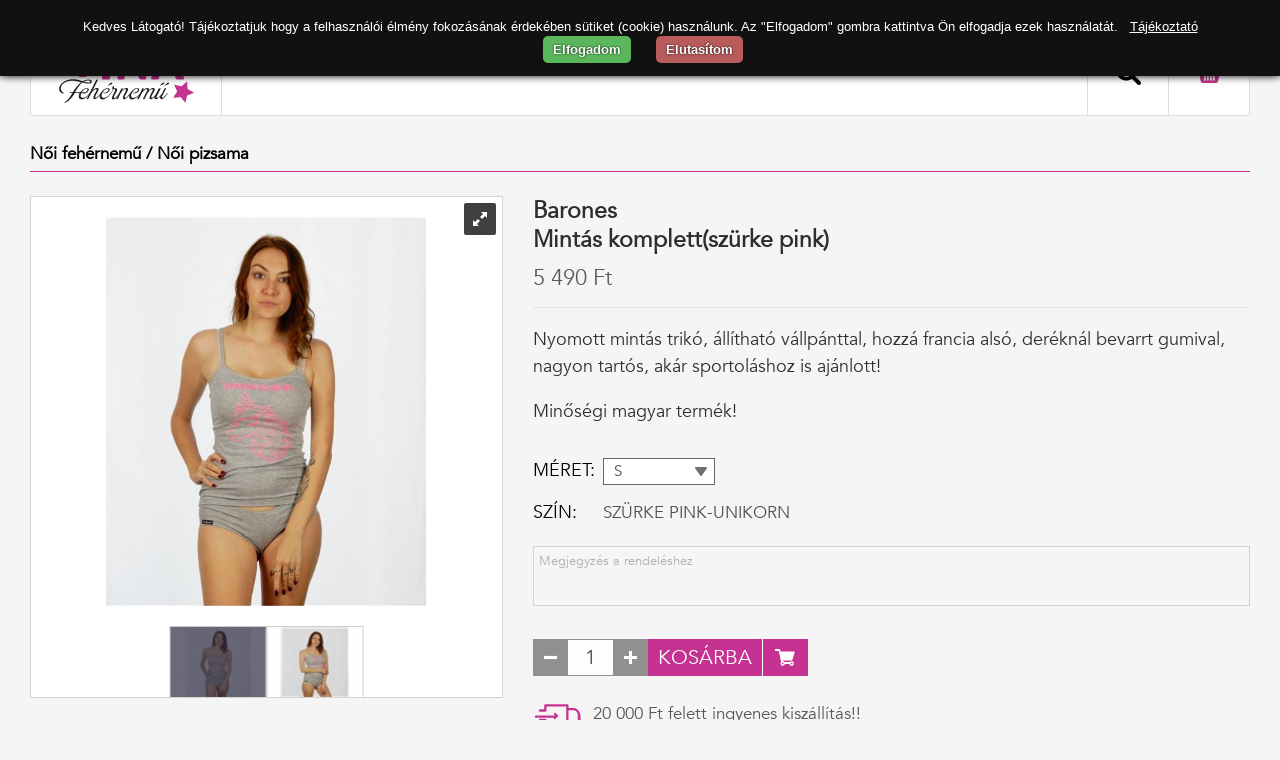

--- FILE ---
content_type: text/html; charset=utf-8
request_url: https://www.tinafehernemu.hu/hu/webshop/noi-fehernemu/noi-pizsama/mintas-komplettszurke-pink?id=1375&color=szurke-pink_unikorn
body_size: 7485
content:

<!DOCTYPE html>
<html id="curr_site" xmlns="http://www.w3.org/1999/xhtml" lang="hu" data-currency="HUF" data-format="hu" class="termekek no-side skin2 tinaboltja no-lng">
<head><title>
	Barones - Mintás komplett(szürke pink)
</title><meta name="description" content="Nyomott mintás trikó, állítható vállpánttal, hozzá francia alsó, deréknál bevarrt gumival, nagyon tartós, akár sportoláshoz is ajánlott! Minőségi magyar termék!" /><meta name="keywords" content="Nyomott mintás trikó, állítható vállpánttal, hozzá francia alsó, deréknál bevarrt gumival, nagyon tartós, akár sportoláshoz is ajánlott! Minőségi magyar termék!" />
       
<meta http-equiv="X-UA-Compatible" content="IE=edge">
<meta http-equiv="Content-Type" content="text/html; charset=utf-8">
<meta http-equiv="Content-Language" content="hu">
<meta name="viewport" content="width=device-width, initial-scale=1, maximum-scale=1, user-scalable=0">
<meta name="country" content="Hungary" />
<meta name="distribution" content="regional" />
<meta name="revisit-after" content="1 Days" />
<meta name="robots" content="noodp">
<meta name="referrer" content="unsafe-url">

    <link href="/custom/tinaboltja/css/site?v=794wFQ_nH687fKYGv1RQcEjIECaIWjuWLph_Dd3XW5g1" rel="stylesheet"/>
<meta property="og:locale" content="hu_HU" />
<meta property="og:url" content="https://www.tinafehernemu.hu/hu/webshop/noi-fehernemu/noi-pizsama/mintas-komplettszurke-pink?id=1375&amp;color=szurke-pink_unikorn" />


<meta name="author" content="https://www.tinafehernemu.hu" />
<meta Property="og:type" content="product" />
<meta property="og:title" content="Barones - Mintás komplett(szürke pink)" />
<meta property="og:description" content="Nyomott mintás trikó, állítható vállpánttal, hozzá francia alsó, deréknál bevarrt gumival, nagyon tartós, akár sportoláshoz is ajánlott! Minőségi magyar termék!" />
<meta property="og:image" content="https://www.tinafehernemu.hu/handlers/product.ashx?id=1375&amp;w=560&amp;h=292&amp;v=292" /></head>
<body>
    
        <form method="post" action="./mintas-komplettszurke-pink?id=1375&amp;color=szurke-pink_unikorn" id="form1">
<div class="aspNetHidden">
<input type="hidden" name="__EVENTTARGET" id="__EVENTTARGET" value="" />
<input type="hidden" name="__EVENTARGUMENT" id="__EVENTARGUMENT" value="" />
<input type="hidden" name="__LASTFOCUS" id="__LASTFOCUS" value="" />
<input type="hidden" name="__VIEWSTATE" id="__VIEWSTATE" value="lOgEK3YQ12OYyE4hFS1loVoCRKbroNhPqIsxv8TPBMZnep2GzfVbvf1TTeEY7sjgoWt8VWRYy3NHAhnCvDDBeOxS0guRVGjQSm8GZBKgXic97aFvn55XIaiM3LifTLO6Mj/i/J1YwhmcNEsEPnUm7275Bz9YNWX33tunigbzLyJRMw/Zm2kADKSkXOq0DCI91A0lqOhWlBS47mi8Kta2HOEbfMxH7lERF4+7EFGr9337s0JU6bIV27xVRRjXlbiRO14TjKm/SlJYmNhjr39+t7pHxL/Z3vn9+gmmkr+u+UvDsIGSEzjK/Dg473RrYd0TaOcWVGxzhIIksTcL1NSNYI55qJkyey1BdgzWbPK8pLtbLl4BBDHNHzvqiVx0yv+bXD73uZmAOYHhYnPe7lNX8yZluXGsZRWJwX7u+wNalEISZcK/1i5DVvrcWL49KUDz5ao8OpCSVF/EX1el5xb2bUlTzN8vFcbJra0tRwpclgewr4aKc4ApHNZVnEzAPm4iekn/UVReWu/1Vm0+/KJRFuR8z5+NF8L0b2beztmu7xPHaKVuo6fAN/YfC6zDJ/a/2sZi39MWgiw58sAXNOXjH5zLxOKlVs/PweMots/nr1WFJdHY1TkiyorQbYyUHSxGlzUBtrRJbUIZ3Zl6xduYLsG2vqqKGJQ44WQ9SDckwHMI+9U1YIXhr2FUTp68BOG175yS2qsWb8c4OpeqrShPEOZXoZ2g2v2+WbtaoMi7hB/Hp/rPYene0i9vKTwuLcpcSCJbiWqAnsV930Gqob3gKq/Y0yxToY8VG2dd9d9cXXaAnRy6o7yKALNfgFKcYc0+fm1HmvzkIIpaartuF5BLFs/imd/drR1KFDPy5p+P9BxhCgFvzjNZws5muanYDczCFo5/d63v0tDd8KWgWM0H6vNIpNXm4JzIP6NGrvh1TKz1MFxX1MoMa+mD24Toan8MhuU3yZm0wne6BROSaZgOFKkYKXk4rg8LkOyiDzoEA0a/ayBPY8XmAhaxsR5mOp56zOfW9Yora5kAx4562xx9pt3BZPy2KkNUs0c1UW7RPw47K1mluufHWVaEEkZo65lGmnMzIwxxkcP16SBd3Qb6zwHjDifKGuJk60zi9mX1PW/vIe4MFLybaG+bYF/QUumpuzpDf3xUEf4l3HLgdoJzGHFEGIiGAofjFjUmLrDUWTKKkR40SSwpipkZqEIIM+iA4QGIKOK/ycbEtylZqqqnbh2Fr/Ucr55OISSEpLpdlqeN7icc+b5JA7MY+Z0SgWX07nD2j0nyi4NFyPjW7dEQ36MGMSLxjdIm4Tgi83IOkMnNXPh/XmWfjqQMBT1pQzYPcgerrFmoCdjX5mc35zxYvJ9eqLwG+j7r9DemdWdeknZnaLUATkIY31KNy2E9GdyFEqCkDy6tqpXc4kzHTI+V01ZGi+sP9h9I4WQo6JKx8gzqJ1P7jMbnovax/zC6bOvg0sNeox3cUv2PaKHHI8oDSy96dTToiXhBSbRLvjZaTubbc7Q/2bUGLzBhOmQRXl/OcK7sZg4otQKL8yF1mNpe7aN8dfr50bTXXfrzwrs2/fwgEcCc1ZYvLSEPZUy9KyHUDCSPsM9k68n+baQCi+W2zHiWppbM0Orrhi2nOGO8o+XgoYMvt/mryStke1SmnxZDBRRTBuHUvhj23KQ0qfZ753jB25/TqzL+yX8MMr1CCPqIzTVIqbqTgguzLL/WSjHaAEXwVSl2NSspKBB3hgIxOw7d7ddkogXKiJW5/jwBa8ZwrynryQdtMGX8RdpQLEvF7uavFey7Ps6co2c6xE3XQurhgG5cVAwH87ljmBtgm8ijNsBMWOewSIWfX5A2PuKP5Zfy2Lee/NoLCPhQfgaKwjCsJFFVmkYUrw6eq6MVlwFben3xsqzN7FNln/sRrZpENP6TM1XuAs1RGSyDaM9c+uC9Jhq6oprtQC48W7KE4364tulKXdTtjB9OIUwtzk4AC4RbFZ3HBP064nhMfIt+kX8fED33oHsT1cQEib7ih6YXUKoxpfX7BUxBlwVfpr5ioEnMarfnpkht3xAsZNJUAf2KNb5Kf8UviX4EFO6St5Y6NIidWd0WvfGAWdDllr/nH/nI5rDrCNu4zdAB1cshO0HOWQKInG/iu2+Qs9Oh7RCqQ07VaZvuY1DH6bKXeV3RO8OwI06TKMuXj6ZzSL5MNTsDdSU+yw3PcDTD8ThO+HmqL6vtuIvcuHD6n1OobAIQXOJaj9XZpkUmFXmdU56BYIfnI/DUAAsbZl0LD7zRRV/S7aU+4tREP856n+pXIGXfQjqnoqbniHz4D/[base64]/2++ffpaIga60RjydH0nz3EHLxxwFM51taknxlyP7eEcXgX3JUIv0n4cgsB0p1XrWcltpjfCVlJ0cTc0YcpxVivwBhCVaFXltuNh49f2Cn1F4h9DsO73tilaQ53wymAy1Y0AfSWBbwMNWRn2GRgWd22rVHzYMFGpcbL7GqOYEb/yt0gP7qATTSv5FrOsBqs8d3sZ0Hy7DYNK+aVi4tP7pR/PYxqs37zqD/[base64]/0Pkgwlp429zpQo7KvYhd8V9rBv2Vav478u2P4KX1JI51cj3c992VZYu/+yxyc0G08VkBBHDXAGRHAtnKP5kTmp9UBhfI8W9CqSIZmvNDm5YN6oTLg==" />
</div>

<script type="text/javascript">
//<![CDATA[
var theForm = document.forms['form1'];
if (!theForm) {
    theForm = document.form1;
}
function __doPostBack(eventTarget, eventArgument) {
    if (!theForm.onsubmit || (theForm.onsubmit() != false)) {
        theForm.__EVENTTARGET.value = eventTarget;
        theForm.__EVENTARGUMENT.value = eventArgument;
        theForm.submit();
    }
}
//]]>
</script>



<script type="text/javascript">
//<![CDATA[
var GalleryHeight = 560;//]]>
</script>

<script src="../../../../Scripts/WebForms/MsAjax/MicrosoftAjax.js" type="text/javascript"></script>
<script src="../../../../Scripts/WebForms/MsAjax/MicrosoftAjaxWebForms.js" type="text/javascript"></script>
<script src="/scripts/WebFormsJs?v=FtD7wxsx5iStoXlu4gXGcF19Jp4y0sz_fAqHgBb4yqM1" type="text/javascript"></script>
<script src="/webservice/v1/ws.asmx/js" type="text/javascript"></script>
<script src="/webservice/getTelepules.asmx/js" type="text/javascript"></script>
<div class="aspNetHidden">

	<input type="hidden" name="__VIEWSTATEGENERATOR" id="__VIEWSTATEGENERATOR" value="29B40480" />
	<input type="hidden" name="__SCROLLPOSITIONX" id="__SCROLLPOSITIONX" value="0" />
	<input type="hidden" name="__SCROLLPOSITIONY" id="__SCROLLPOSITIONY" value="0" />
	<input type="hidden" name="__EVENTVALIDATION" id="__EVENTVALIDATION" value="U7cjJ1pBQ2zS6ZbwGQ1jb3gUIzRLaJ8AZPdh1keT2I00WTdY/sdB0eFIkqjrLfavN3xBVyHakyyv8Mva2Z7JZ3lwJ8MrMtT2ui5cOMGi9LHiQ8q1hWY/lBHIVeALm2PzWVmQqL1KLOYNgVjx0k91vI7neUm+tr5jJwxkt7QM7o8=" />
</div>
       
        <script type="text/javascript">
//<![CDATA[
Sys.WebForms.PageRequestManager._initialize('ctl00$ScriptManager1', 'form1', [], [], [], 90, 'ctl00');
//]]>
</script>

<div class="outer-wrapper">
     
    <div class="wrapper">
        

        <header>


            <div id="login" class="login">
                  
                <div class="lang">

                    

                    

                </div>
                               
                
                <a id="send" rel="nofollow" class="create-acc"></a>
                
                <div id="signIn" class="sign-in">
                   
                     
                         <a  class="click">Bejelentkezés</a>
                         <div class="sign-in-box">
                        <label>E-mail</label>
                        <input name="ctl00$e_mail" type="text" maxlength="100" id="e_mail" class="txb" />
                        
                        <div class="forgot-pass">
                        <label>Jelszó</label>
                        <input name="ctl00$password" type="password" id="password" class="txb" />
                        <a class="pass-rec">elfelejtett jelszó?</a>
                        
                         </div>
<div class="sign-in-btn">
                        <a>Belépés</a> 
                             </div>
                        <div></div>

                                               
                    </div>
                

                  
                </div>
                
                
            </div>
           
            <a style="padding:0;" class="logo" href="/"></a>

            
                    
                    <div class="bag">
                        
                    <strong><label id="bag-count"></label>
                        </strong>
                       </div>
                
            
            <div id="search-loop">
            <div id="find" class="search">
                 <strong>
                        </strong>
                <input name="ctl00$search" type="search" onchange="javascript:setTimeout(&#39;__doPostBack(\&#39;ctl00$search\&#39;,\&#39;\&#39;)&#39;, 0)" onkeypress="if (WebForm_TextBoxKeyHandler(event) == false) return false;" id="search" class="txb" placeholder="Keresés" />

            </div>
                </div>
            <nav>
                <ul id="nav">
                   <li class='marka'><a href=''>Márkák</a>
<ul class='subnav  new-subnav'>
<li><a data-id='barones' href='/hu/webshop?marka=barones'>Barones</a></li>
<li><a data-id='greenice' href='/hu/webshop?marka=greenice'>GreeNice</a></li>
<li><a data-id='kreona' href='/hu/webshop?marka=kreona'>Kreona</a></li>
<li><a data-id='mona' href='/hu/webshop?marka=mona'>mona</a></li>
<li><a data-id='norielle' href='/hu/webshop?marka=norielle'>Norielle</a></li>
<li><a data-id='pinki' href='/hu/webshop?marka=pinki'>Pinki</a></li>
<li><a data-id='terri' href='/hu/webshop?marka=terri'>Terri</a></li>
<li><a data-id='tina' href='/hu/webshop?marka=tina'>Tina</a></li>
<li><a data-id='turbo' href='/hu/webshop?marka=turbo'>Turbo</a></li>
</li></ul>

                   <li><a class="selected" href="/hu/webshop/noi-fehernemu">Női fehérnemű</a><ul class='subnav  new-subnav' >
<li><a href="/hu/webshop/noi-fehernemu/alakformalo">alakformáló</a></li><li><a href="/hu/webshop/noi-fehernemu/baby-doll">Baby Doll</a></li><li><a href="/hu/webshop/noi-fehernemu/body">body</a></li><li><a href="/hu/webshop/noi-fehernemu/combcsipke-legenyfogo">Combcsipke( legényfogó)</a></li><li><a href="/hu/webshop/noi-fehernemu/haloing">Hálóing</a></li><li><a href="/hu/webshop/noi-fehernemu/harisnyanadrag">harisnyanadrág</a></li><li><a href="/hu/webshop/noi-fehernemu/noi-also">Női alsó</a>
<ul class='subnav2' >
<li><a href="/hu/webshop/noi-fehernemu/noi-also/szexi-tanga">szexi tanga</a></li></ul>
</li><li><a href="/hu/webshop/noi-fehernemu/noi-kontos">Női köntös</a></li><li><a class="selected" href="/hu/webshop/noi-fehernemu/noi-pizsama">Női pizsama</a></li><li><a href="/hu/webshop/noi-fehernemu/noi-triko">Női trikó</a></li><li><a href="/hu/webshop/noi-fehernemu/pizsama">pizsama</a></li><li><a href="/hu/webshop/noi-fehernemu/sport-melltartok">Sport melltartók</a></li></ul>
</li>
 
                   <li class='uj-termekek'><a href='/webshop/uj-termekek'>Újdonságok</a></li>
<li class='akcios-termekek'><a href='/webshop/akcios-termekek'>Akció</a></li>
<li ><a href='/hu/rolunk'>Rólunk</a></li>
<li ><a href='/hu/informacio'>Információ</a></li>
<li ><a href='/hu/kapcsolat'>Kapcsolat</a></li>
<li class='fooldal'><a href='/'>Főoldal</a></li>
     
</ul>
                
                <div class="mobil-nav">
                    <ul>
                        <li>&nbsp;</li>
                        <li>&nbsp;</li>
                        <li>&nbsp;</li>
                        <li class="mobil-bag"></li>
                        <li class="mobile-lang">&nbsp;</li>
                       
                    </ul>
                </div>
               
              
                               
                
                
            </nav>
    <div class="nav-wrap"></div>
        <div class="menu-open"></div>
</header>
        

        </div>
                
    <script src='/js/localize.js.axd?ver=09280819&locale=hu'></script>
    <script src="/js/js?v=FZS74HRRe-nWEYI2OTB_iHw9z6j5p8Wsv1HMx9h9bgI1"></script>


    <script type="text/javascript" src="https://onsite.optimonk.com/script.js?account=129932" async></script>
    

    
       
            
        <div class="wrapper">
        <div class="site-content">
             
        <article id="article" class="product-page">
            
            
    
    <link href="/js/noUiSlider/nouislider.min.css" rel="stylesheet" />
    
    <div id="div_product" class="products description" data-productid="1375" data-menu="Női fehérnemű" data-category="Női pizsama" data-category2="" data-name="Mintás komplett(szürke pink)">
     
    
                <link href="/js/slick/slick.css" rel="stylesheet" />
                <link href="/js/slick/slick-theme.css" rel="stylesheet" />
                 <script src="/js/product_list?v=7GbkZF3IqMV7Z8hBdxMa2p2kvyQ_fFE1GU2XTyFX7Rg1"></script>

                   <div class="breadcrumb">
                    <h2>
                        <a href='/hu/webshop/noi-fehernemu/'>Női fehérnemű </a> <a href='/hu/webshop/noi-fehernemu/noi-pizsama/'>/ Női pizsama </a>
                        </h2>
                        </div>
               
                <div style="display:inline-block"  class="product">
                    <link href="/css/product-img/css" rel="stylesheet"/>

    
                        <div class="mobile-head"></div>
                       
            <div class="product-image">

                
                         
                <div id="gallery" class="royalSlider rsDefault">
                    <img class='rsImg' src='/handlers/product.ashx?id=1375&i=0&w=460&h=560&v=1649867295' data-rsTmb='/handlers/product.ashx?id=1375&i=0&w=95&h=75&v=1649867295' alt='Barones Mintás komplett(szürke pink)' data-rsBigImg='/handlers/product.ashx?id=1375&i=0&v=1649867295' /><img class='rsImg' src='/handlers/product.ashx?id=1375&i=1&w=460&h=560&v=1980368671' data-rsTmb='/handlers/product.ashx?id=1375&i=1&w=95&h=75&v=1980368671' alt='Barones Mintás komplett(szürke pink)' data-rsBigImg='/handlers/product.ashx?id=1375&i=1&v=1980368671' />
                    
                </div>
                 <script>
                     $(document).ready(function () {
                         initSlider();
                      })
                 </script>  
                
            </div>
                        
            <div class="product-desc">
                
                <h1>
                    <span class='marka'>Barones</span>Mintás komplett(szürke pink)</h1>
                
                <label id="product-price" class="fit-text">
                    <span>5 490 Ft</span></label>
                <label class='cikk-szam'>
                    
                </label>
                
                <label class='one-note'>
                
                 </label>

                <h2 class="short">Anyaga:95% pamut.5% elastan.</h2>

                
                    <div class="product-text selected">
                    <p>Nyomott mintás trikó, állítható vállpánttal, hozzá francia alsó, deréknál bevarrt gumival, nagyon tartós, akár sportoláshoz is ajánlott!</p>
<p>Minőségi magyar termék!</p>
                  </div>
                
                
                <script>fitText();</script>
                
               
                <div class="properties">
                    
                <div id="content_ctl00_plh_size" class="size">

        <h4>
            Méret</h4>
                    <div id='prod_size' class='dropdown '><div><span data-id='8'>S</span></div><ul><li data-id='20'>L</li><li data-id='3'>M</li><li data-id='8'>S</li><li data-id='21'>XL</li></ul></div>

            </div><div id="content_ctl00_plh_color" class="size">
         <h4>Szín</h4>
              <div id='prod_color' class='dropdown  one-item'><div><span data-id='75'>szürke pink-unikorn</span></div><ul><li data-id='75'>szürke pink-unikorn</li></ul></div>
               </div>
                   </div>
                
                <div class="clear"></div>
               
                
                <div class="clear"></div>
               
              
                  
                <textarea name="ctl00$content$ctl00$txbComment" rows="2" cols="20" maxlength="255" id="content_ctl00_txbComment" class="order-comment txb" placeholder="Megjegyzés a rendeléshez">
</textarea><div id="addCart" class="add-to-cart">
                         <div class='chg-item-qnt'><span></span><label><input id='qnt' value='1' type='text' /></label><span></span></div>
                 <a><span>kosárba</span>
                    <div class="bag-alert"><div>termék kosárba rakva</div>
                       <label></label>
                    </div>
                </a>
                    </div><div class='common-content'><p><label class="free-delivery">20 000 Ft felett ingyenes kiszállítás!!</label></p></div>

            </div>
                        
                       
                        <ul class="tab">
                            <li data-select="termekleiras"  class="selected">Termékleírás</li><li data-select="leiras">Leírás</li>
                        </ul>
                        
                        <div class="product-text leiras">
                            
                        </div>
                        
                 </div>
             
            
      </div>


    <script>function keszletezes() { return false };</script>

            
            
        </article>
        
       <div class="clear"></div>
        <footer>
            
            <ul>
<li><a href='/hu/adatvedelem' >Adatvédelem</a></li>
<li><a href='/hu/aszf' >ÁSZF</a></li>
<li><a href='/hu/szallitasi-informaciok' >Szállítási információk</a></li>
<li><a href='/hu/kapcsolat' >Kapcsolat</a></li>
</ul>


            <div class="company-info">
            <label>1975 L.Laczkó Kft.</label>
            <label>1087. Budapest Kőbányai út 21.</label>
            <label>+36 30 597 2742</label>
            <label><a href="mailto: info@tinafehernemu.hu">info@tinafehernemu.hu</a></label>
            </div>            <div class="clear"></div>            <div class="social">
               <div>
                <a class="soc-fb" href="https://www.facebook.com/" rel="nofollow" target="_blank"></a>
               <!-- ÁRUKERESŐ.HU CODE - PLEASE DO NOT MODIFY THE LINES BELOW -->
<div style="background: transparent; text-align: center; padding: 0; margin: 0 auto; width: 120px">
<a title="Árukereső.hu" href="https://www.arukereso.hu/" style="display: block;border:0; padding:0;margin:0"><img style="padding: 0; margin:0; border:0" alt="Árukereső.hu" src="https://static.arukereso.hu/hu/logo-120.png"/></a>
<a title="Árukereső.hu" style="line-height:16px;font-size: 11px; font-family: Arial, Verdana; color: #FFF" href="https://www.arukereso.hu/">Árukereső.hu</a>
</div>
<!-- ÁRUKERESŐ.HU CODE END -->
               </div>
               
                <span>Szolgáltató: <a class="powered" href="https://merxwebshop.hu/" target="_blank" rel="nofollow">merxwebshop.hu</a></span>
                <a class="bankcard" href="http://simplepartner.hu/PaymentService/Fizetesi_tajekoztato.pdf"  title="Simple – Online bankkártyás fizetés" target="_blank"></a>
                
                </div>
           
        </footer>
</div>
            
    

        </div>
            </div>
                
        
  
    

<script type="text/javascript">
//<![CDATA[

theForm.oldSubmit = theForm.submit;
theForm.submit = WebForm_SaveScrollPositionSubmit;

theForm.oldOnSubmit = theForm.onsubmit;
theForm.onsubmit = WebForm_SaveScrollPositionOnSubmit;
//]]>
</script>
</form>

    
   <script type='text/javascript' async charset='UTF-8' src='/js/cookie-script/hu.js?v=1.3'></script>
 </div>
  </body>
</html>


--- FILE ---
content_type: image/svg+xml
request_url: https://www.tinafehernemu.hu/custom/tinaboltja/design/delivery.svg
body_size: 1568
content:
<?xml version="1.0" encoding="utf-8"?>
<!-- Generator: Adobe Illustrator 22.1.0, SVG Export Plug-In . SVG Version: 6.00 Build 0)  -->
<svg version="1.1" id="Layer_1" xmlns="http://www.w3.org/2000/svg" xmlns:xlink="http://www.w3.org/1999/xlink" x="0px" y="0px"
	 viewBox="0 0 30 30" style="enable-background:new 0 0 30 30;" xml:space="preserve">
    <style type="text/css">
        .st0{fill:#c63291;}
    </style>
<g>
	<g>
		<path class="st0" d="M27,11.4c-0.7-0.8-1.8-1.2-2.9-1.2h-2.8V8.7C21.3,8.3,21,8,20.7,8H7.4C7,8,6.7,8.3,6.7,8.7V11H4.2
			c-0.4,0-0.7,0.3-0.7,0.7s0.3,0.7,0.7,0.7h3.2c0,0,0,0,0,0c0,0,0,0,0,0c0.4,0,0.7-0.3,0.7-0.7V9.3H20v1.5v8.9h-6.3c0,0-0.1,0-0.1,0
			c-0.3-0.8-1.1-1.4-2.1-1.4c-0.9,0-1.7,0.6-2.1,1.4c0,0-0.1,0-0.1,0H8.1v-2.3c0-0.4-0.3-0.7-0.7-0.7c0,0,0,0,0,0s0,0,0,0H4.2
			c-0.4,0-0.7,0.3-0.7,0.7c0,0.4,0.3,0.7,0.7,0.7h2.6v2.3c0,0.4,0.3,0.7,0.7,0.7h2c0,0,0,0,0,0c0.2,1,1.1,1.7,2.2,1.7
			s1.9-0.7,2.2-1.7h6.9h1.1c0.2,1,1.1,1.7,2.2,1.7c1.1,0,1.9-0.7,2.2-1.7h1.5c0.4,0,0.7-0.3,0.7-0.7v-5.5
			C28.2,13.4,27.8,12.2,27,11.4z M11.6,21.5c-0.5,0-0.9-0.4-0.9-0.9s0.4-0.9,0.9-0.9s0.9,0.4,0.9,0.9C12.5,21.1,12.1,21.5,11.6,21.5
			z M23.9,21.5c-0.5,0-0.9-0.4-0.9-0.9s0.4-0.9,0.9-0.9s0.9,0.4,0.9,0.9C24.8,21.1,24.4,21.5,23.9,21.5z M26.9,19.7H26
			c-0.3-0.8-1.1-1.4-2.1-1.4c-0.9,0-1.7,0.6-2.1,1.4h-0.5v-8.2h2.8c1.7,0,2.8,1.3,2.8,3.4V19.7z"/>
		<path class="st0" d="M12.6,15.8c-0.3,0.3-0.3,0.7,0,0.9c0.1,0.1,0.3,0.2,0.5,0.2c0.2,0,0.3-0.1,0.5-0.2l1.7-1.7l0,0c0,0,0,0,0,0
			c0,0,0,0,0,0s0,0,0,0c0,0,0,0,0,0c0,0,0,0,0,0c0,0,0,0,0,0c0,0,0,0,0,0c0,0,0,0,0,0c0,0,0,0,0,0c0,0,0,0,0,0c0,0,0,0,0,0
			c0,0,0,0,0,0c0,0,0,0,0,0c0,0,0-0.1,0-0.1c0,0,0,0,0,0c0,0,0,0,0,0c0,0,0,0,0,0c0,0,0,0,0,0c0,0,0,0,0,0c0,0,0,0,0,0c0,0,0,0,0,0
			c0,0,0,0,0,0c0,0,0,0,0,0c0,0,0,0,0,0c0,0,0,0,0,0c0,0,0,0,0,0c0,0,0,0,0,0l0,0l-1.6-1.6c-0.3-0.3-0.7-0.3-0.9,0
			c-0.3,0.3-0.3,0.7,0,0.9l0.5,0.5H1.8c-0.4,0-0.7,0.3-0.7,0.7s0.3,0.7,0.7,0.7h11.3L12.6,15.8z"/>
	</g>
</g>
</svg>


--- FILE ---
content_type: image/svg+xml
request_url: https://www.tinafehernemu.hu/custom/tinaboltja/design/carticon.svg
body_size: 714
content:
<?xml version="1.0" encoding="utf-8"?>
<!-- Generator: Adobe Illustrator 19.0.0, SVG Export Plug-In . SVG Version: 6.00 Build 0)  -->
<svg version="1.1" id="Layer_1" xmlns="http://www.w3.org/2000/svg" xmlns:xlink="http://www.w3.org/1999/xlink" x="0px" y="0px"
	 viewBox="0 0 28.2 22.7" style="enable-background:new 0 0 28.2 22.7;" xml:space="preserve">
<style type="text/css">
	.st0{fill:#FFFFFF;}
</style>
<g id="XMLID_48_">
	<path id="XMLID_49_" class="st0" d="M24.4,14.7l3.3-9.8c0.2-0.5,0-0.8-0.1-0.9c-0.3-0.5-1-0.5-1.2-0.5l-18.5,0L7.4,1.1
		C7.2,0.5,6.8,0,6,0H0.8C0.3,0,0,0.3,0,0.8v1.4c0,0.5,0.3,0.6,0.9,0.6h4.4L8.6,17c-0.5,0.6-0.8,1.4-0.8,2.2c0,1.7,1.3,3.3,3.1,3.3
		c1.6,0,2.8-1.5,3-2.4h6.6c0.2,0.9,1.2,2.5,3,2.5c1.7,0,3.1-1.5,3.1-3.2c0-1.7-1-3.2-3.1-3.2c-0.8,0-1.8,0.5-2.3,1.1h-8.1
		c-0.6-0.9-1.4-1.2-2.2-1.2l-0.1-0.6h12.3C24,15.5,24.2,15.1,24.4,14.7z M23.5,18.1c0.6,0,1.2,0.5,1.2,1.2c0,0.6-0.5,1.2-1.2,1.2
		c-0.6,0-1.2-0.5-1.2-1.2C22.4,18.6,22.9,18.1,23.5,18.1z M12,19.3c0,0.6-0.5,1.2-1.2,1.2c-0.6,0-1.2-0.5-1.2-1.2s0.5-1.2,1.2-1.2
		C11.5,18.1,12,18.6,12,19.3z"/>
</g>
</svg>


--- FILE ---
content_type: image/svg+xml
request_url: https://www.tinafehernemu.hu/custom/tinaboltja/design/drop_arrow.svg
body_size: 223
content:
<?xml version="1.0" encoding="utf-8"?>
<!-- Generator: Adobe Illustrator 19.0.0, SVG Export Plug-In . SVG Version: 6.00 Build 0)  -->
<svg version="1.1" id="Layer_1" xmlns="http://www.w3.org/2000/svg" xmlns:xlink="http://www.w3.org/1999/xlink" x="0px" y="0px"
	 viewBox="1 0 11 8" style="enable-background:new 1 0 11 8;" xml:space="preserve">
<style type="text/css">
	.st0{fill:#707070;}
</style>
<path id="XMLID_622_" class="st0" d="M11.1,0H2.7C2.4,0,2.1,0.2,1.9,0.5S1.8,1.2,2,1.4l4.3,6.2C6.4,7.9,6.7,8,6.9,8
	c0.3,0,0.5-0.1,0.7-0.4l4.2-6.2C12,1.1,12,0.8,11.9,0.5S11.4,0,11.1,0z"/>
</svg>


--- FILE ---
content_type: image/svg+xml
request_url: https://www.tinafehernemu.hu/custom/tinaboltja/design/logo.svg
body_size: 8675
content:
<?xml version="1.0" encoding="utf-8"?>
<!-- Generator: Adobe Illustrator 22.1.0, SVG Export Plug-In . SVG Version: 6.00 Build 0)  -->
<svg version="1.1" id="Layer_1" xmlns="http://www.w3.org/2000/svg" xmlns:xlink="http://www.w3.org/1999/xlink" x="0px" y="0px"
	 viewBox="0 0 144.5 90" style="enable-background:new 0 0 144.5 90;" xml:space="preserve">
<style type="text/css">
	.st0{fill:#231F20;}
	.st1{fill:#C63291;}
</style>
<g>
	<path class="st0" d="M27.5,68.4L18.4,68l0.2,0.1c-1.8,3.1-3.8,5.7-6,7.7c-0.9,0.8-1.8,1.4-2.6,1.8c-0.9,0.4-1.6,0.6-2.1,0.6
		c-0.4,0-0.4-0.1-0.2-0.4c0.1-0.1,0.3-0.2,0.5-0.3c1.6-0.9,3.1-2.2,4.4-4c1.4-1.8,1.9-2.8,3.4-5.4h-2.5c-0.3,0-0.4-0.1-0.4-0.2
		c0-0.2,0.2-0.4,0.5-0.6c0.1,0,0.3-0.1,0.4-0.1h2.5c2.6-4.1,6.1-8.5,8.8-10.4c-3.8-1-6.9-1.6-9.5-1.6c-3.4,0-6.3,0.8-8.5,2.4
		C5.1,59.1,4,61,4,63.1c0,1,0.3,2,0.8,2.9c0.6,0.9,1.2,1.4,1.9,1.7c0.4,0.1,0.5,0.3,0.5,0.5S7,68.5,6.5,68.5c-1.1,0-2.1-0.5-3-1.4
		c-0.9-0.9-1.3-2-1.3-3.3c0-1.3,0.4-2.6,1.2-3.9c0.8-1.2,1.8-2.3,3.2-3.3c1.3-0.9,2.9-1.7,4.8-2.2c1.8-0.6,3.8-0.8,5.8-0.8
		c1.1,0,2.2,0.1,3.5,0.4c1.3,0.2,2.3,0.5,3,0.7c0.7,0.2,1.8,0.5,3.1,1c2-1.1,4-1.7,6.1-1.7h0.3c0.7,0,1.5,0.2,2.2,0.5
		c0.7,0.4,1.1,0.9,1.1,1.6c0,0.3-0.1,0.6-0.2,0.9c-0.1,0.3-0.5,0.5-1,0.8c-0.5,0.3-1.2,0.4-2.1,0.4c-1.3,0-3.5-0.4-6.5-1.2
		c-1.2,0.7-2.3,1.8-3.3,3.3c-1.1,1.4-3.2,4.6-4.5,6.8l9.1,0.4c0.3,0,0.5,0.1,0.5,0.3c0,0.2,0.8,0.4,0.4,0.5
		C28.7,68.4,27.6,68.4,27.5,68.4z M34.8,56.1c0-0.8-0.8-1.2-2.3-1.2c-1.5,0-2.9,0.4-4.4,1.2c2.1,0.6,3.6,0.9,4.6,0.9
		C34.1,57.1,34.8,56.8,34.8,56.1z"/>
	<path class="st0" d="M31.2,62.9c0.6,0,1,0.2,1.5,0.5c0.4,0.3,0.6,0.7,0.6,1.2c0,0.8-0.5,1.7-1.5,2.5c-1,0.9-2.3,1.3-3.9,1.3
		c-0.4,0-0.7-0.1-1-0.2c-0.3-0.1-0.4-0.3-0.4-0.5c0-0.1,0-0.1,0-0.1c0.2,0.1,0.3-0.1,0.6-0.1c1.5,0,3-0.3,3.9-1.2
		c0.6-0.6,0.9-1.2,0.9-1.8c0-0.3-0.1-0.5-0.3-0.7c-0.2-0.2-0.5-0.3-0.8-0.3c-1.3,0-2.6,0.9-4,2.6c-1.4,1.7-2,3.3-2,4.8
		c0,1.4,0.8,2.1,2.4,2.1c2.3,0,4.6-1.6,6.9-4.7c0.1-0.1,0.2-0.2,0.3-0.2c0.1,0,0.2,0,0.2,0.1c0,0.1,0,0.2-0.1,0.4
		c-1,1.6-2.3,3-4.1,4.2c-1.7,1.2-3.3,1.9-4.7,1.9c-0.9,0-1.6-0.3-2.2-0.9c-0.6-0.6-0.8-1.3-0.8-2.2c0-1.8,0.9-3.7,2.8-5.7
		C27.4,63.8,29.3,62.9,31.2,62.9z"/>
	<path class="st0" d="M41.6,64.7c0-0.4-0.3-0.6-0.8-0.6c-0.7,0-1.6,0.4-2.6,1.3c-1,0.8-1.8,1.9-2.5,3L33,73.9
		c-0.2,0.4-0.5,0.6-0.9,0.6h-0.6c-0.4,0-0.5-0.2-0.3-0.6l9.7-19.3c0.2-0.4,0.5-0.6,0.9-0.6h0.6c0.4,0,0.5,0.2,0.3,0.6l-5.4,10.7
		c1.6-1.7,3.2-2.6,4.7-2.6c1.1,0,1.6,0.5,1.6,1.6c0,0.5-0.6,1.8-1.8,3.9c-1.2,2.1-1.8,3.4-1.8,4c0,0.5,0.2,0.8,0.7,0.8
		c0.5,0,1.2-0.6,2.3-1.7c1.1-1.1,1.9-2.2,2.6-3.1c0.1-0.2,0.3-0.3,0.4-0.3c0.1,0,0.2,0,0.2,0.1c0,0.1,0,0.3-0.2,0.5
		c-0.1,0.2-0.2,0.4-0.4,0.7c-0.2,0.3-0.6,0.8-1.1,1.4c-0.5,0.7-1.1,1.3-1.6,1.8c-0.5,0.5-1.1,1-1.7,1.4c-0.6,0.4-1.2,0.7-1.7,0.7
		c-1,0-1.4-0.5-1.4-1.5c0-0.8,0.3-1.8,0.9-3c0.6-1.2,1.1-2.3,1.7-3.3C41.3,65.9,41.6,65.1,41.6,64.7z"/>
	<path class="st0" d="M53.1,62.9c0.6,0,1,0.2,1.5,0.5c0.4,0.3,0.6,0.7,0.6,1.2c0,0.8-0.5,1.7-1.5,2.5c-1,0.9-2.3,1.3-3.9,1.3
		c-0.4,0-0.7-0.1-1-0.2c-0.3-0.1-0.4-0.3-0.4-0.5c0-0.1,0-0.1,0-0.1c0.2,0.1,0.5,0.1,0.9,0.1c1.5,0,2.7-0.4,3.6-1.3
		c0.6-0.6,0.9-1.2,0.9-1.8c0-0.3-0.1-0.5-0.3-0.7c-0.2-0.2-0.5-0.3-0.8-0.3c-1.3,0-2.6,0.9-4,2.6c-1.4,1.7-2,3.3-2,4.8
		c0,1.4,0.8,2.1,2.4,2.1c2.3,0,4.6-1.6,6.9-4.7c0.1-0.1,0.2-0.2,0.3-0.2c0.1,0,0.2,0,0.2,0.1c0,0.1,0,0.2-0.1,0.4
		c-1,1.6-2.3,3-4.1,4.2c-1.7,1.2-3.3,1.9-4.7,1.9c-0.9,0-1.6-0.3-2.2-0.9c-0.6-0.6-0.8-1.3-0.8-2.2c0-1.8,0.9-3.7,2.8-5.7
		C49.4,63.8,51.3,62.9,53.1,62.9z M53.4,59.9l2.6-2.3c0.4-0.4,0.8-0.5,1.2-0.5c0.4,0,0.7,0.3,0.7,0.7c0,0.3-0.1,0.6-0.4,0.8
		c-0.3,0.2-0.6,0.4-1.1,0.5l-2.9,1.2c-0.2,0.1-0.3,0.1-0.3-0.1C53.2,60.2,53.3,60,53.4,59.9z"/>
	<path class="st0" d="M60.8,64.7L60.8,64.7c0-0.5-0.2-0.7-0.6-0.7c-0.1,0-0.3,0-0.6,0c-0.3,0-0.5,0-0.5,0c-0.3,0.6-0.7,1.4-1.1,2.1
		c-0.4,0.8-0.8,1.4-1.1,1.9l-0.4,0.7c-0.2,0.2-0.4,0.3-0.5,0.2c-0.1-0.1-0.1-0.3,0.1-0.5c0.8-1.2,1.6-2.6,2.5-4.4
		c-0.6-0.2-0.8-0.6-0.8-1.3c0-0.4,0.1-0.8,0.4-1.2c0.3-0.4,0.7-0.6,1.1-0.6c0.4,0,0.6,0.1,0.6,0.4c0,0.1-0.1,0.3-0.2,0.6
		c-0.1,0.3-0.2,0.5-0.2,0.6c0,0.3,0.2,0.5,0.5,0.5c0.1,0,0.3,0,0.5,0c0.2,0,0.5,0,0.7,0c1.1,0,1.7,0.5,1.8,1.6c0,0.6-0.5,1.9-1.7,4
		c-1.2,2.1-1.8,3.4-1.8,3.9c0,0.5,0.2,0.8,0.7,0.8c0.5,0,1.2-0.6,2.3-1.7c1.1-1.1,1.9-2.2,2.6-3.1c0.1-0.2,0.3-0.3,0.4-0.3
		c0.1,0,0.2,0,0.2,0.1c0,0.1,0,0.3-0.2,0.5c-0.1,0.2-0.2,0.4-0.4,0.7c-0.2,0.3-0.6,0.8-1.1,1.4c-0.6,0.7-1.1,1.3-1.6,1.8
		c-0.5,0.5-1.1,1-1.7,1.4c-0.6,0.4-1.2,0.7-1.7,0.7c-1,0-1.4-0.5-1.4-1.5c0-0.8,0.3-1.8,0.9-3c0.6-1.2,1.1-2.3,1.7-3.3
		C60.5,65.9,60.8,65.1,60.8,64.7z"/>
	<path class="st0" d="M63,74.5h-0.5c-0.4,0-0.5-0.2-0.3-0.6l5.1-10.3c0.2-0.4,0.5-0.6,0.9-0.6h0.4c0.4,0,0.5,0.2,0.3,0.6l-1,2v0
		c1.7-1.9,3.3-2.8,5-2.8c1.1,0,1.6,0.5,1.6,1.6c0,0.5-0.6,1.8-1.8,3.9c-1.2,2.1-1.8,3.4-1.8,4c0,0.5,0.2,0.8,0.7,0.8
		c0.5,0,1.2-0.6,2.3-1.7c1.1-1.1,1.9-2.2,2.6-3.1c0.1-0.2,0.3-0.3,0.4-0.3c0.1,0,0.2,0,0.2,0.1c0,0.1,0,0.3-0.2,0.5
		c-0.1,0.2-0.2,0.4-0.4,0.7c-0.2,0.3-0.6,0.8-1.1,1.4c-0.5,0.7-1.1,1.3-1.6,1.8c-0.5,0.5-1.1,1-1.7,1.4c-0.6,0.4-1.2,0.7-1.7,0.7
		c-1,0-1.4-0.5-1.4-1.5c0-0.8,0.3-1.8,0.9-3c0.6-1.2,1.1-2.3,1.7-3.3c0.6-1,0.9-1.8,0.9-2.2c0-0.4-0.3-0.6-0.8-0.6
		c-0.8,0-1.6,0.4-2.6,1.3c-0.9,0.9-1.8,1.9-2.5,3.1l-2.7,5.5C63.7,74.3,63.4,74.5,63,74.5z"/>
	<path class="st0" d="M84,62.9c0.6,0,1,0.2,1.5,0.5c0.4,0.3,0.6,0.7,0.6,1.2c0,0.8-0.5,1.7-1.5,2.5c-1,0.9-2.3,1.3-3.9,1.3
		c-0.4,0-0.7-0.1-1-0.2c-0.3-0.1-0.4-0.3-0.4-0.5c0-0.1,0-0.1,0-0.1c0.2,0.1,0.5,0.1,0.9,0.1c1.5,0,2.7-0.4,3.6-1.3
		c0.6-0.6,0.9-1.2,0.9-1.8c0-0.3-0.1-0.5-0.3-0.7c-0.2-0.2-0.5-0.3-0.8-0.3c-1.3,0-2.6,0.9-4,2.6c-1.4,1.7-2,3.3-2,4.8
		c0,1.4,0.8,2.1,2.4,2.1c2.3,0,4.6-1.6,6.9-4.7c0.1-0.1,0.2-0.2,0.3-0.2c0.1,0,0.2,0,0.2,0.1c0,0.1,0,0.2-0.1,0.4
		c-1,1.6-2.3,3-4.1,4.2c-1.7,1.2-3.3,1.9-4.7,1.9c-0.9,0-1.6-0.3-2.2-0.9c-0.6-0.6-0.8-1.3-0.8-2.2c0-1.8,0.9-3.7,2.8-5.7
		C80.2,63.8,82.1,62.9,84,62.9z"/>
	<path class="st0" d="M84.9,74.5h-0.5c-0.4,0-0.5-0.2-0.3-0.6l5.1-10.3c0.2-0.4,0.5-0.6,0.9-0.6h0.4c0.4,0,0.5,0.2,0.3,0.6l-1,2l0,0
		c1.7-1.9,3.4-2.8,5-2.8c1,0,1.5,0.5,1.5,1.6c0,0.3-0.1,0.6-0.3,1c1.6-1.8,3.2-2.6,4.8-2.6c1.1,0,1.6,0.5,1.6,1.6
		c0,0.5-0.6,1.8-1.8,3.9c-1.2,2.1-1.8,3.4-1.8,4c0,0.5,0.2,0.8,0.7,0.8c0.5,0,1.2-0.6,2.3-1.7c1.1-1.1,1.9-2.2,2.6-3.1
		c0.1-0.2,0.3-0.3,0.4-0.3c0.1,0,0.2,0,0.2,0.1c0,0.1,0,0.3-0.2,0.5c-0.1,0.2-0.2,0.4-0.4,0.7c-0.2,0.3-0.6,0.8-1.1,1.4
		c-0.5,0.7-1.1,1.3-1.6,1.8c-0.5,0.5-1.1,1-1.7,1.4c-0.6,0.4-1.2,0.7-1.7,0.7c-1,0-1.4-0.5-1.4-1.5c0-0.8,0.3-1.8,0.9-3
		c0.6-1.2,1.1-2.3,1.7-3.3c0.6-1,0.9-1.8,0.9-2.2c0-0.4-0.3-0.6-0.8-0.6c-0.8,0-1.7,0.5-2.7,1.5c-1,1-1.9,2.1-2.6,3.4l-2.4,5
		c-0.2,0.4-0.5,0.6-0.9,0.6h-0.5c-0.4,0-0.5-0.2-0.3-0.6l3.4-7l0.2-0.3c0.5-1,0.7-1.6,0.7-1.9c0-0.4-0.3-0.6-0.8-0.6
		c-0.8,0-1.6,0.4-2.6,1.3s-1.8,1.9-2.5,3.1l-2.7,5.5C85.6,74.3,85.3,74.5,84.9,74.5z"/>
	<path class="st0" d="M107.7,63.1h0.5c0.4,0,0.5,0.2,0.3,0.6l-4,7.7c-0.2,0.6-0.3,1-0.2,1.3c0.1,0.3,0.3,0.4,0.7,0.4
		c0.6,0,1.5-0.6,2.7-1.8c1.2-1.2,2.1-2.3,2.6-3.5l2.1-4.2c0.2-0.4,0.5-0.6,0.9-0.6h0.5c0.4,0,0.5,0.2,0.3,0.6l-4,7.7
		c-0.2,0.6-0.3,1-0.2,1.3c0.1,0.3,0.3,0.4,0.7,0.4c0.5,0,1.2-0.6,2.3-1.7c1.1-1.1,1.9-2.2,2.6-3.1c0.1-0.2,0.3-0.3,0.4-0.3
		c0.1,0,0.2,0,0.2,0.1c0,0.1,0,0.3-0.2,0.5c-0.1,0.2-0.2,0.4-0.4,0.7c-0.2,0.3-0.6,0.8-1.1,1.4c-0.6,0.7-1.1,1.3-1.6,1.8
		c-0.5,0.5-1.1,1-1.7,1.4c-0.6,0.4-1.2,0.7-1.7,0.7c-0.8,0-1.2-0.3-1.4-1c-0.2-0.7,0-1.4,0.4-2.2c-1.8,2.1-3.4,3.2-4.8,3.2
		c-0.8,0-1.2-0.3-1.4-1c-0.2-0.7,0-1.4,0.4-2.2l3.9-7.8C107,63.3,107.3,63.1,107.7,63.1z M107.9,59.9l2.6-2.3
		c0.4-0.4,0.8-0.5,1.2-0.5c0.4,0,0.7,0.3,0.7,0.7c0,0.3-0.1,0.6-0.4,0.8c-0.3,0.2-0.6,0.4-1.1,0.5l-2.9,1.2
		c-0.2,0.1-0.3,0.1-0.3-0.1C107.7,60.2,107.7,60,107.9,59.9z M112.9,59.9l2.6-2.3c0.4-0.4,0.8-0.5,1.2-0.5c0.4,0,0.7,0.3,0.7,0.7
		c0,0.3-0.1,0.6-0.4,0.8c-0.3,0.2-0.6,0.4-1.1,0.5l-2.9,1.2c-0.2,0.1-0.3,0.1-0.3-0.1C112.7,60.2,112.8,60,112.9,59.9z"/>
</g>
<g>
	<path class="st1" d="M22.6,19.6H12.3C12.1,18.4,12,17.2,12,16c0-1.2,0.1-2.3,0.3-3.5h28.9c0.2,1.1,0.3,2.3,0.3,3.5
		c0,1.3-0.1,2.5-0.3,3.6H31V51c-0.7,0.1-1.4,0.1-2.1,0.2c-0.7,0.1-1.4,0.1-2,0.1c-0.6,0-1.3,0-2.1-0.1c-0.7,0-1.5-0.1-2.3-0.2V19.6z
		"/>
	<path class="st1" d="M47,12.5c1.4-0.2,2.8-0.3,4.2-0.3c1.4,0,2.8,0.1,4.2,0.3v41.1C54,53.9,52.6,54,51.3,54c-1.4,0-2.8-0.1-4.2-0.3
		V12.5z"/>
	<path class="st1" d="M63.4,12.5c1.2-0.2,2.3-0.3,3.4-0.3c1.1,0,2.3,0.1,3.5,0.3l15.9,26.2V12.5c1.4-0.2,2.7-0.3,3.9-0.3
		c1.2,0,2.3,0.1,3.4,0.3v41.1c-1.2,0.2-2.3,0.3-3.3,0.3c-1.1,0-2.2-0.1-3.5-0.3l-16-26.1v26.1c-1.2,0.2-2.5,0.3-3.7,0.3
		s-2.5-0.1-3.7-0.3V12.5z"/>
	<path class="st1" d="M111.2,12.5c0.8-0.1,1.6-0.2,2.3-0.3c0.7-0.1,1.5-0.1,2.4-0.1c0.8,0,1.5,0,2.2,0.1c0.7,0.1,1.5,0.1,2.4,0.3
		l12.9,41.1c-1.6,0.2-3.1,0.3-4.6,0.3c-1.5,0-2.9-0.1-4.2-0.3l-2.3-8.2h-13.6l-2.3,8.2c-1.4,0.2-2.7,0.3-3.9,0.3
		c-1.4,0-2.8-0.1-4.2-0.3L111.2,12.5z M120.4,38.5l-4.7-17.3l-5,17.3H120.4z"/>
</g>
<polygon class="st1" points="136.2,55.8 136.7,63.7 143.5,67.7 136.2,70.7 134.5,78.3 129.4,72.3 121.6,73.1 125.8,66.4 122.6,59.2 
	130.3,61.1 "/>
</svg>
